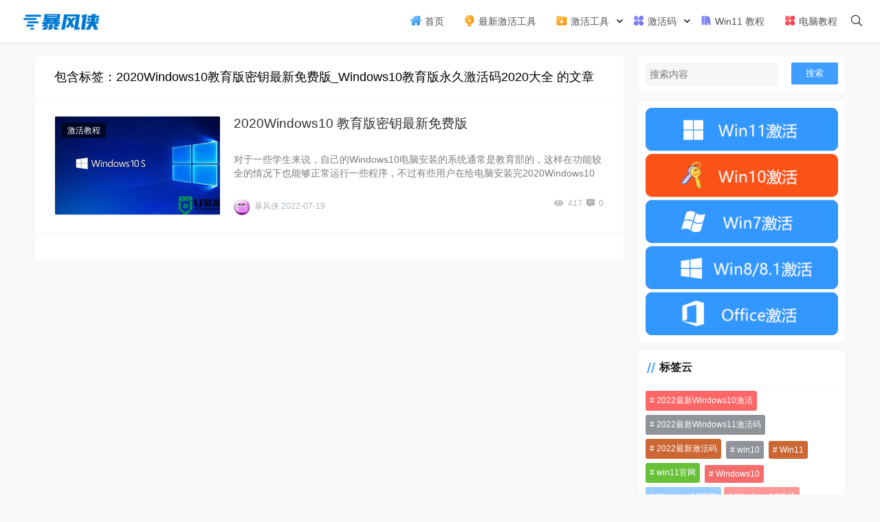

--- FILE ---
content_type: text/html; charset=UTF-8
request_url: https://xitongmac.com/tag/%E2%80%8B2020windows10%E6%95%99%E8%82%B2%E7%89%88%E5%AF%86%E9%92%A5%E6%9C%80%E6%96%B0%E5%85%8D%E8%B4%B9%E7%89%88_windows10%E6%95%99%E8%82%B2%E7%89%88%E6%B0%B8%E4%B9%85%E6%BF%80%E6%B4%BB%E7%A0%812020
body_size: 8240
content:
<!doctype html>
<html lang="zh">
<head>
    <meta charset="UTF-8">
<meta name="viewport"
      content="width=device-width, user-scalable=no, initial-scale=1.0, maximum-scale=1.0, minimum-scale=1.0">
<meta http-equiv="X-UA-Compatible" content="ie=edge">
<meta name="Referrer" content="origin"/>

<script async src="https://pagead2.googlesyndication.com/pagead/js/adsbygoogle.js?client=ca-pub-9997291158812480"
     crossorigin="anonymous"></script>

<script>
    function openqrcode() {
        $(".dialog-qrcode-plane").addClass("dialog-qrcode-plane-show");
    }

    function closeqrcode() {
        $(".dialog-qrcode-plane").removeClass("dialog-qrcode-plane-show");
    }
</script><style>.icon {width: 18px; height: 18px;vertical-align: -3px;fill: currentColor;overflow: hidden;}</style><style>html, body, #app {background-image: url('http://xitongmac.com/wp-content/uploads/2022/03/straws.png')!important;background-position: center center;background-attachment: fixed;}</style>    <link rel="icon" href="https://img.xitongmac.com/2022/01/favicon.ico" type="image/x-icon"/>
    <style>
    :root {
        --Maincolor: #409EFF !important;
        --MaincolorHover: #409EFF !important;
        --fontSelectedColor: #3390ff !important;
    }

    #nprogress .bar {
        background: var(--Maincolor) !important;
    }
</style>

<link rel="stylesheet" href="https://xitongmac.com/wp-content/themes/CorePress_5.8.3/static/css/main-mobile.css?v=5.8.3"><link rel="stylesheet" href="https://cdn.jsdelivr.net/gh/ghboke/corepresscdn@master/static/lib/fontawesome5pro/css/all.min.css?v=5.8.3"><link rel="stylesheet" href="https://xitongmac.com/wp-content/themes/CorePress_5.8.3/static/css/main.css?v=5.8.3"><meta name="keywords" content="​2020Windows10教育版密钥最新免费版_Windows10教育版永久激活码2020大全,​2020Windows10教育版密钥最新免费版_Windows10教育版永久激活码2020大全相关,​2020Windows10教育版密钥最新免费版_Windows10教育版永久激活码2020大全内容,激活教程,win激活码,​2020Windows10教育版密钥最新免费版_Windows10教育版永久激活码2020大全" />
<meta name="description" content="关于「​2020Windows10教育版密钥最新免费版_Windows10教育版永久激活码2020大全」相关内容全站索引列表，包括激活教程、win激活码、​2020Windows10教育版密钥最新免费版_Windows10教育版永久激活码2020大全。" />
<link rel='stylesheet' id='wp-vk-css-css'  href='https://xitongmac.com/wp-content/plugins/wp-vk/assets/wp_vk_front.css?ver=1.3.2' type='text/css' media='all' />
<style id='wp-vk-css-inline-css' type='text/css'>
.wb-vk-wp{ font-size:14px; color:#2060CA; }.wb-vk-wp::before{ background-image: url("data:image/svg+xml,%3Csvg xmlns=%22http://www.w3.org/2000/svg%22 width=%2222%22 height=%2222%22 fill=%22none%22%3E%3Cpath stroke=%22%2306c%22 stroke-linecap=%22round%22 stroke-linejoin=%22round%22 stroke-width=%222%22 d=%22M11 2v0a4.3 4.3 0 00-4.4 4.3V9h8.6V6.3C15.2 4 13.3 2 11 2v0zM4 9h13.8v12H4V9z%22 clip-rule=%22evenodd%22/%3E%3Cpath stroke=%22%2306c%22 stroke-linecap=%22round%22 stroke-linejoin=%22round%22 stroke-width=%222%22 d=%22M11 12.4a1.7 1.7 0 110 3.4 1.7 1.7 0 010-3.4v0z%22 clip-rule=%22evenodd%22/%3E%3Cpath stroke=%22%2306c%22 stroke-linecap=%22round%22 stroke-linejoin=%22round%22 stroke-width=%222%22 d=%22M11 15.8v1.7%22/%3E%3C/svg%3E"); background-size:22px auto; top:178px; height:22px;}.no-need-login-cont .wpvk-input{border-color:#2060CA;}.no-need-login-cont .wpvk-submit-code{background-color:#2060CA;}.wpvk-btn.wpvk-primary{border-color:#2060CA;background-color:#2060CA;}
</style>
<script type='text/javascript' src='https://xitongmac.com/wp-content/themes/CorePress_5.8.3/static/js/jquery.min.js?ver=64' id='corepress_jquery-js'></script>
<script type='text/javascript' src='https://xitongmac.com/wp-content/themes/CorePress_5.8.3/static/js/jquery.lazyload.min.js?ver=64' id='corepress_jquery_lazyload-js'></script>
<script type='text/javascript' src='https://xitongmac.com/wp-content/themes/CorePress_5.8.3/static/js/qrcode.min.js?ver=64' id='corepress_jquery_qrcode-js'></script>
<script type='text/javascript' id='tools-js-extra'>
/* <![CDATA[ */
var tools = {"index":"","page":"","post":""};
/* ]]> */
</script>
<script type='text/javascript' src='https://xitongmac.com/wp-content/themes/CorePress_5.8.3/static/js/tools.js?ver=64' id='tools-js'></script>
<link rel="EditURI" type="application/rsd+xml" title="RSD" href="https://xitongmac.com/xmlrpc.php?rsd" />
<link rel="wlwmanifest" type="application/wlwmanifest+xml" href="https://xitongmac.com/wp-includes/wlwmanifest.xml" /> 

<link rel="stylesheet" href="https://xitongmac.com/wp-content/themes/CorePress_5.8.3/static/lib/nprogress/nprogress.min.css?v=5.8.3"><script src="https://xitongmac.com/wp-content/themes/CorePress_5.8.3/static/lib/nprogress/nprogress.min.js?v=5.8.3"></script><style>/* 2021-7-3 windows11down-ad*/
.win_downl{width: 100%;height: 270px;background: url(http://xitongmac.com/wp-content/uploads/2021/06/20210626032227-60d69d7309eb5.jpg) no-repeat;background-size: 100%;margin-bottom: 0px;overflow: hidden;border-radius: 3px;}
.win_downl.win10{background: url(http://xitongmac.com/wp-content/uploads/2021/06/20210626032227-60d69d7309eb5.jpg) no-repeat;}
.win_downl .tt{font-size:20px;color:#fff;font-weight: bold;height: 40px;line-height: 40px;overflow: hidden;display: block;margin: 15px;float: left;width: 250px;}
.win_downl .desc{font-size: 15px;color: #eee;line-height: 25px;overflow: hidden;width: 250px;max-height: 70px;margin:10px 15px;float: left;}
.win_downl .btn{width: 250px;height: 50px;line-height: 50px;background: #14cc8f;color: #fff;text-align: center;font-size: 18px;font-weight: bold;display: block;float: left;border-radius: 4px;margin: 10px 15px;transition: all .1s linear;-webkit-transition: all .1s linear;}
.win_downl .btn:hover{opacity: 0.8;}
.win_downl .link{display: block;float: left;font-size: 14px;color: #e5e5e5;margin: 15px 25px;}
.win_downl .link:hover{color: #fff;}
.win_downl .a:hover{color: #fff;}
.win_downl .tt:hover{color: #fff;}
.win_downl .btn:hover{color: #fff;}

/* 2021-7-4 windows11 常见问题云标签*/
.Ritem_other { width: 100%; overflow: hidden; margin-bottom: 0px; }
.Ritem_other ul { width: 280px; overflow: hidden; }
.Ritem_other ul li { float: left; margin: 12px 6px 0 0; padding: 0 10px; border-radius: 3px; background: #f5f5f5; text-align: center; height: 36px; line-height: 36px; transition: all .15s linear; -webkit-transition: all .15s linear; }
.Ritem_other ul li:hover { background: #409EFF; }
.Ritem_other ul li:hover a { color: #fff; }
.Ritem_other ul li a { display: block; color: #555; }
.Ritem_other a { font-size: 12px!important;}

/* 2022年1月4日 文章图片剧中*/
.post-content-post img {
    border-radius: 10px;
    clear: both;
    display: block;
    margin-left: auto;
    margin-right: auto;
}
/* 2022年3月28日弹窗二维码*/
.dialog-qrcode-plane-show {
    visibility: visible!important;
}
.dialog-qrcode-plane-show .dialog-plane {
    opacity: 1!important;
    top: 0!important
}
.dialog-qrcode-plane .dialog-plane{
min-height: 400px;
}
.dialog-qrcode-plane {
/* display: flex; */
    display: none;
    visibility: hidden;
    position: fixed;
    top: 0;
    left: 0;
    right: 0;
    bottom: 0;
    overflow: hidden;
    z-index: 9999;
    justify-content: center;
    align-items: center
}
</style><title>​2020Windows10教育版密钥最新免费版_Windows10教育版永久激活码2020大全</title>


</head>
<body>

<div id="app">
    <header>
        <div class="header-main-plane">
            <div class="header-main container">
                <script>
    function openMenu() {
        $('body').css('overflow', 'hidden');
        $(".drawer-menu-plane").addClass("drawer-menu-plane-show");
        $(".menu-plane").appendTo($(".drawer-menu-list"));
        $(".user-menu-plane").appendTo($(".drawer-menu-list"));
        //$(".menu-item-has-children").append('<div class="m-dropdown" onclick="mobile_menuclick(event,this)" ><i class="fa fa-angle-down"></i></div>')
        $(".user-menu-main").not('.user-menu-main-notlogin').append('<div class="m-dropdown" onclick="mobile_menuclick(event,this)"><i class="fa fa-angle-down"></i></div>')
    }
    function closeMenu() {
        $('body').css('overflow', 'auto');
        $(".drawer-menu-plane").removeClass("drawer-menu-plane-show");
        $(".user-menu-plane").prependTo($(".header-menu"));
        $(".menu-plane").prependTo($(".header-menu"));
        $(".m-dropdown").remove();
    }

    function openSearch() {
        $(".dialog-search-plane").addClass("dialog-search-plane-show");
    }

    function closeSearch() {
        $(".dialog-search-plane").removeClass("dialog-search-plane-show");
    }
</script>
<div class="mobile-menu-btn" onclick="openMenu()">
    <i class="fa fa-bars" aria-hidden="true"></i>
</div>
<div class="drawer-menu-plane">
    <div class="drawer-menu-list">
        <div class="menu-mobile"><ul class="menu-mobile-header-list"><li id="menu-item-14" class="menu-item menu-item-14"><a href="http://xitongmac.com/"><svg class="icon" aria-hidden="true"><use xlink:href="#icon-shenghuo"></use></svg> 首页</a></li>
<li id="menu-item-39486" class="menu-item menu-item-39486"><a href="https://xitongmac.com/windows-office-jihuo"><svg class="icon" aria-hidden="true"><use xlink:href="#icon-xingqu"></use></svg> 最新激活工具</a></li>
<li id="menu-item-41137" class="menu-item menu-item-has-children menu-item-41137"><a href="https://xitongmac.com/activate-tool"><svg class="icon" aria-hidden="true"><use xlink:href="#icon-xiazaiwenjian"></use></svg> 激活工具</a>
<ul class="sub-menu">
	<li id="menu-item-41361" class="menu-item menu-item-41361"><a href="https://xitongmac.com/activate-tool/win11-activate-tool">Win11激活工具</a></li>
	<li id="menu-item-41357" class="menu-item menu-item-41357"><a href="https://xitongmac.com/activate-tool/win10-activate-tool">Win10激活工具</a></li>
	<li id="menu-item-41358" class="menu-item menu-item-41358"><a href="https://xitongmac.com/activate-tool/win7-activate-tool">Win7激活工具</a></li>
	<li id="menu-item-41360" class="menu-item menu-item-41360"><a href="https://xitongmac.com/activate-tool/office-activate-tool">Office激活工具</a></li>
	<li id="menu-item-41362" class="menu-item menu-item-41362"><a href="https://xitongmac.com/activate-tool/xaioma-activate-tool">小马激活工具</a></li>
	<li id="menu-item-41363" class="menu-item menu-item-41363"><a href="https://xitongmac.com/activate-tool/baofeng-activate-tool">暴风激活工具</a></li>
	<li id="menu-item-41359" class="menu-item menu-item-41359"><a href="https://xitongmac.com/activate-tool/win8-activate-tool">Win8激活工具</a></li>
</ul>
</li>
<li id="menu-item-36" class="menu-item menu-item-has-children menu-item-36"><a href="https://xitongmac.com/jihuo"><svg class="icon" aria-hidden="true"><use xlink:href="#icon-yingyong"></use></svg> 激活码</a>
<ul class="sub-menu">
	<li id="menu-item-48599" class="menu-item menu-item-48599"><a href="https://xitongmac.com/?s=Windows11%E6%BF%80%E6%B4%BB%E7%A0%81">Win11 密钥</a></li>
	<li id="menu-item-48600" class="menu-item menu-item-48600"><a href="https://xitongmac.com/?s=Win10%E6%BF%80%E6%B4%BB%E7%A0%81">Win10 密钥</a></li>
	<li id="menu-item-48611" class="menu-item menu-item-48611"><a href="https://xitongmac.com/?s=office%E5%AF%86%E9%92%A5">Office 密钥</a></li>
</ul>
</li>
<li id="menu-item-14614" class="menu-item menu-item-14614"><a href="http://xitongmac.com/?s=Windows%2011"><svg class="icon" aria-hidden="true"><use xlink:href="#icon-shuji"></use></svg> Win11 教程</a></li>
<li id="menu-item-42" class="menu-item menu-item-42"><a href="https://xitongmac.com/jiaocheng"><svg class="icon" aria-hidden="true"><use xlink:href="#icon-gengduoyingyong"></use></svg> 电脑教程</a></li>
</ul></div>    </div>
    <div class="drawer-menu-write" onclick="closeMenu()">
    </div>
</div>
<div class="header-logo-plane">
    <div class="header-logo">
        <a href="https://xitongmac.com" title="暴风侠_一键激活Win10_Win7系统_Win8系统"><img src="https://img.xitongmac.com/2022/01/baofengxialogo.png" alt="暴风侠_一键激活Win10_Win7系统_Win8系统"></a>    </div>
</div>
<div class="mobile-search-btn" onclick="openSearch()">
    <i class="fa fa-search"></i>
</div>
<div class="dialog-search-plane">
    <div class="dialog-mask" onclick="closeSearch()"></div>
    <div class="dialog-plane">
        <h2>搜索内容</h2>
        <form class="search-form" action="https://xitongmac.com" method="get" role="search">
            <div class="search-form-input-plane">
                <input type="text" class="search-keyword" name="s" placeholder="搜索内容"
                       value="">
            </div>
            <div>
                <button type="submit" class="search-submit" value="&#xf002;">搜索</button>
            </div>
        </form>
    </div>
</div>


<div class="header-menu">
    <div class="menu-plane">
        <nav class="menu-header-plane"><ul id="menu-%e4%b8%bb%e8%8f%9c%e5%8d%95-1" class="menu-header-list"><li class="menu-item menu-item-14"><a href="http://xitongmac.com/"><svg class="icon" aria-hidden="true"><use xlink:href="#icon-shenghuo"></use></svg> 首页</a></li>
<li class="menu-item menu-item-39486"><a href="https://xitongmac.com/windows-office-jihuo"><svg class="icon" aria-hidden="true"><use xlink:href="#icon-xingqu"></use></svg> 最新激活工具</a></li>
<li class="menu-item menu-item-has-children menu-item-41137"><a href="https://xitongmac.com/activate-tool"><svg class="icon" aria-hidden="true"><use xlink:href="#icon-xiazaiwenjian"></use></svg> 激活工具</a>
<ul class="sub-menu">
	<li class="menu-item menu-item-41361"><a href="https://xitongmac.com/activate-tool/win11-activate-tool">Win11激活工具</a></li>
	<li class="menu-item menu-item-41357"><a href="https://xitongmac.com/activate-tool/win10-activate-tool">Win10激活工具</a></li>
	<li class="menu-item menu-item-41358"><a href="https://xitongmac.com/activate-tool/win7-activate-tool">Win7激活工具</a></li>
	<li class="menu-item menu-item-41360"><a href="https://xitongmac.com/activate-tool/office-activate-tool">Office激活工具</a></li>
	<li class="menu-item menu-item-41362"><a href="https://xitongmac.com/activate-tool/xaioma-activate-tool">小马激活工具</a></li>
	<li class="menu-item menu-item-41363"><a href="https://xitongmac.com/activate-tool/baofeng-activate-tool">暴风激活工具</a></li>
	<li class="menu-item menu-item-41359"><a href="https://xitongmac.com/activate-tool/win8-activate-tool">Win8激活工具</a></li>
</ul>
</li>
<li class="menu-item menu-item-has-children menu-item-36"><a href="https://xitongmac.com/jihuo"><svg class="icon" aria-hidden="true"><use xlink:href="#icon-yingyong"></use></svg> 激活码</a>
<ul class="sub-menu">
	<li class="menu-item menu-item-48599"><a href="https://xitongmac.com/?s=Windows11%E6%BF%80%E6%B4%BB%E7%A0%81">Win11 密钥</a></li>
	<li class="menu-item menu-item-48600"><a href="https://xitongmac.com/?s=Win10%E6%BF%80%E6%B4%BB%E7%A0%81">Win10 密钥</a></li>
	<li class="menu-item menu-item-48611"><a href="https://xitongmac.com/?s=office%E5%AF%86%E9%92%A5">Office 密钥</a></li>
</ul>
</li>
<li class="menu-item menu-item-14614"><a href="http://xitongmac.com/?s=Windows%2011"><svg class="icon" aria-hidden="true"><use xlink:href="#icon-shuji"></use></svg> Win11 教程</a></li>
<li class="menu-item menu-item-42"><a href="https://xitongmac.com/jiaocheng"><svg class="icon" aria-hidden="true"><use xlink:href="#icon-gengduoyingyong"></use></svg> 电脑教程</a></li>
</ul></nav>
    </div>
    <div class="user-menu-plane">
        <div class="user-menu-pc-search" onclick="openSearch()" title="搜索">
            <i class="fal fa-search"></i>
        </div>
            </div>
</div>
            </div>
        </div>
    </header>
    <div class="top-divider"></div>
    <main class="container">
        <div class="html-main">
                                <div class="post-main">
                        
<div class="post-list-page-plane">
    <div class="list-plane-title">
         <div>包含标签：​2020Windows10教育版密钥最新免费版_Windows10教育版永久激活码2020大全 的文章</div>    </div>
    <ul class="post-list">
            <li class="post-item ">
        <div class="post-item-container">
            <div class="post-item-thumbnail">
                <a href="https://xitongmac.com/jihuo/71320.html" target="_blank"><img src="https://xitongmac.com/wp-content/themes/CorePress_5.8.3/static/img/loading.gif" data-original="https://img.xitongmac.com/2022/07/20220719081004968.png" alt="​2020Windows10 教育版密钥最新免费版"></a>
            </div>
            <div class="post-item-tags">
                                    <span class="cat-item"><a
                                target="_blank"
                                href="https://xitongmac.com/jihuo">激活教程</a></span>
                                </div>
            <div class="post-item-main">
                <h2>
                    <a href="https://xitongmac.com/jihuo/71320.html"
                         target="_blank">​2020Windows10 教育版密钥最新免费版</a>
                </h2>
                <div class="post-item-content">
                    对于一些学生来说，自己的Windows10电脑安装的系统通常是教育部的，这样在功能较全的情况下也能够正常运行一些程序，不过有些用户在给电脑安装完2020Windows10教育版系统之后，却不知道哪里有密钥，那么2020Windows10教育版密钥最新免费版在哪里呢？今天小编就来给大家分享一篇Windows10教育版永久激活码2020大全。                </div>
                <div class="post-item-info">
                    <div class="post-item-meta">
                        <div class="post-item-meta-item">
                            <span class="post-item-meta-author">
                               <img alt="" src="https://sdn.geekzu.org/avatar/?s=24&d=wavatar&r=g"  class="post-item-avatar">暴风侠                            </span>
                            <span class="post-item-time">2022-07-19</span>
                        </div>
                        <div class="item-post-meta-other">
                            <span><i class="fas fa-eye"
                                 aria-hidden="true"></i>417</span>                            <span><i class="fas fa-comment-alt-lines"></i>0</span>
                        </div>
                    </div>
                </div>
            </div>
        </div>
    </li>
    

    </ul>
    <div class="pages">
            </div>
</div>

                    </div>
                    <div class="sidebar">
                        <div class="aside-box"><form class="search-form" action="https://xitongmac.com" method="get" role="search">
    <div class="search-form-input-plane">
        <input type="text" class="search-keyword" name="s" placeholder="搜索内容"  value="">
    </div>
  <div>
      <button type="submit" class="search-submit" value="&#xf002;">搜索</button>
  </div>
</form></div><div class="widget_text aside-box"><div class="textwidget custom-html-widget"><a href="http://xitongmac.com/windows-office-jihuo" target="_blank" rel="noopener">
   <img src="https://img.xitongmac.com/2022/01/jihuo-1.gif" alt="">
   </a></div></div><div class="aside-box"><h2 class="widget-title">标签云</h2>
<a href="https://xitongmac.com/tag/2022%e6%9c%80%e6%96%b0windows10%e6%bf%80%e6%b4%bb" class="tag-cloud-link tag-link-11996 tag-link-position-1" style="font-size: 21.5pt;" aria-label="2022最新Windows10激活 (1,557个项目)">2022最新Windows10激活</a>
<a href="https://xitongmac.com/tag/2022%e6%9c%80%e6%96%b0windows11%e6%bf%80%e6%b4%bb%e7%a0%81" class="tag-cloud-link tag-link-11452 tag-link-position-2" style="font-size: 20pt;" aria-label="2022最新Windows11激活码 (1,360个项目)">2022最新Windows11激活码</a>
<a href="https://xitongmac.com/tag/2022%e6%9c%80%e6%96%b0%e6%bf%80%e6%b4%bb%e7%a0%81" class="tag-cloud-link tag-link-11394 tag-link-position-3" style="font-size: 10.25pt;" aria-label="2022最新激活码 (552个项目)">2022最新激活码</a>
<a href="https://xitongmac.com/tag/win10" class="tag-cloud-link tag-link-6 tag-link-position-4" style="font-size: 11pt;" aria-label="win10 (593个项目)">win10</a>
<a href="https://xitongmac.com/tag/win11" class="tag-cloud-link tag-link-5877 tag-link-position-5" style="font-size: 8pt;" aria-label="Win11 (448个项目)">Win11</a>
<a href="https://xitongmac.com/tag/win11%e5%ae%98%e7%bd%91" class="tag-cloud-link tag-link-17610 tag-link-position-6" style="font-size: 13.75pt;" aria-label="win11官网 (766个项目)">win11官网</a>
<a href="https://xitongmac.com/tag/windows10" class="tag-cloud-link tag-link-2039 tag-link-position-7" style="font-size: 11.5pt;" aria-label="Windows10 (612个项目)">Windows10</a>
<a href="https://xitongmac.com/tag/windows10%e5%af%86%e9%92%a5" class="tag-cloud-link tag-link-10664 tag-link-position-8" style="font-size: 10pt;" aria-label="Windows10密钥 (533个项目)">Windows10密钥</a>
<a href="https://xitongmac.com/tag/windows10%e6%bf%80%e6%b4%bb" class="tag-cloud-link tag-link-11549 tag-link-position-9" style="font-size: 8.5pt;" aria-label="Windows10激活 (472个项目)">Windows10激活</a>
<a href="https://xitongmac.com/tag/windows10%e6%bf%80%e6%b4%bb%e7%a0%81" class="tag-cloud-link tag-link-11502 tag-link-position-10" style="font-size: 10.5pt;" aria-label="Windows10激活码 (556个项目)">Windows10激活码</a>
<a href="https://xitongmac.com/tag/windows-11" class="tag-cloud-link tag-link-9236 tag-link-position-11" style="font-size: 13.75pt;" aria-label="Windows 11 (766个项目)">Windows 11</a>
<a href="https://xitongmac.com/tag/windows11" class="tag-cloud-link tag-link-10496 tag-link-position-12" style="font-size: 12.5pt;" aria-label="Windows11 (670个项目)">Windows11</a>
<a href="https://xitongmac.com/tag/windows11%e6%95%99%e7%a8%8b" class="tag-cloud-link tag-link-15029 tag-link-position-13" style="font-size: 8.75pt;" aria-label="Windows11教程 (479个项目)">Windows11教程</a>
<a href="https://xitongmac.com/tag/%e4%b8%80%e9%94%ae%e9%87%8d%e8%a3%85%e7%b3%bb%e7%bb%9f" class="tag-cloud-link tag-link-1386 tag-link-position-14" style="font-size: 19.25pt;" aria-label="一键重装系统 (1,270个项目)">一键重装系统</a>
<a href="https://xitongmac.com/tag/%e5%88%b6%e4%bd%9cu%e7%9b%98%e5%90%af%e5%8a%a8%e7%9b%98" class="tag-cloud-link tag-link-17841 tag-link-position-15" style="font-size: 19.25pt;" aria-label="制作u盘启动盘 (1,269个项目)">制作u盘启动盘</a>
<a href="https://xitongmac.com/tag/%e6%9c%80%e6%96%b0windows11%e6%bf%80%e6%b4%bb%e7%a0%81" class="tag-cloud-link tag-link-11397 tag-link-position-16" style="font-size: 10.25pt;" aria-label="最新Windows11激活码 (552个项目)">最新Windows11激活码</a>
<a href="https://xitongmac.com/tag/%e6%bf%80%e6%b4%bb%e6%95%99%e7%a8%8b" class="tag-cloud-link tag-link-10442 tag-link-position-17" style="font-size: 8.25pt;" aria-label="激活教程 (458个项目)">激活教程</a>
<a href="https://xitongmac.com/tag/%e7%94%b5%e8%84%91%e7%b3%bb%e7%bb%9f%e9%87%8d%e8%a3%85" class="tag-cloud-link tag-link-17840 tag-link-position-18" style="font-size: 19.25pt;" aria-label="电脑系统重装 (1,269个项目)">电脑系统重装</a>
<a href="https://xitongmac.com/tag/%e7%a5%9ekey" class="tag-cloud-link tag-link-10932 tag-link-position-19" style="font-size: 22pt;" aria-label="神key (1,615个项目)">神key</a>
<a href="https://xitongmac.com/tag/%e7%b3%bb%e7%bb%9f%e4%b9%8b%e5%ae%b6" class="tag-cloud-link tag-link-335 tag-link-position-20" style="font-size: 19.5pt;" aria-label="系统之家 (1,297个项目)">系统之家</a></div><div class="aside-box"><h2 class="widget-title">Win11常见问题</h2>
                <div class="hot-post-widget-item">
                    <div>
                            <span class="hot-post-widget-item-num">
                                    1                            </span>
                        <span class="hot-post-widget-item-title">
                                <a href="https://xitongmac.com/jihuo/58648.html"> 最新最全 Windows &#038; Office KMS 密钥列表</a>
                            </span>
                    </div>
                    <div class="hot-post-widget-item-meta">
                        <div>
                            2022-04-14                        </div>
                        <div>
                            <a href="https://xitongmac.com/jihuo"> 激活教程</a>
                        </div>
                    </div>
                </div>
                                <div class="hot-post-widget-item">
                    <div>
                            <span class="hot-post-widget-item-num">
                                    2                            </span>
                        <span class="hot-post-widget-item-title">
                                <a href="https://xitongmac.com/jihuo/51407.html"> Office2021 激活工具 kms（100%永久激活）</a>
                            </span>
                    </div>
                    <div class="hot-post-widget-item-meta">
                        <div>
                            2022-06-11                        </div>
                        <div>
                            <a href="https://xitongmac.com/jihuo"> 激活教程</a>
                        </div>
                    </div>
                </div>
                                <div class="hot-post-widget-item">
                    <div>
                            <span class="hot-post-widget-item-num">
                                    3                            </span>
                        <span class="hot-post-widget-item-title">
                                <a href="https://xitongmac.com/jihuo/47632.html"> office2016 专业增强版永久激活密钥（附激活教程）</a>
                            </span>
                    </div>
                    <div class="hot-post-widget-item-meta">
                        <div>
                            2022-06-11                        </div>
                        <div>
                            <a href="https://xitongmac.com/jihuo"> 激活教程</a>
                        </div>
                    </div>
                </div>
                                <div class="hot-post-widget-item">
                    <div>
                            <span class="hot-post-widget-item-num">
                                    4                            </span>
                        <span class="hot-post-widget-item-title">
                                <a href="https://xitongmac.com/jihuo/60676.html"> 暴风 Windows 10 激活工具 Windows 10 激活软件(支持 Windows 系统和 office 办公软件)</a>
                            </span>
                    </div>
                    <div class="hot-post-widget-item-meta">
                        <div>
                            2022-04-21                        </div>
                        <div>
                            <a href="https://xitongmac.com/jihuo"> 激活教程</a>
                        </div>
                    </div>
                </div>
                                <div class="hot-post-widget-item">
                    <div>
                            <span class="hot-post-widget-item-num">
                                    5                            </span>
                        <span class="hot-post-widget-item-title">
                                <a href="https://xitongmac.com/jihuo/54915.html"> office2016 永久激活工具以及激活方法（附密钥）</a>
                            </span>
                    </div>
                    <div class="hot-post-widget-item-meta">
                        <div>
                            2022-06-15                        </div>
                        <div>
                            <a href="https://xitongmac.com/jihuo"> 激活教程</a>
                        </div>
                    </div>
                </div>
                                <div class="hot-post-widget-item">
                    <div>
                            <span class="hot-post-widget-item-num">
                                    6                            </span>
                        <span class="hot-post-widget-item-title">
                                <a href="https://xitongmac.com/jihuo/57927.html"> office2019 一键永久激活工具以及永久激活教程（附激活码）</a>
                            </span>
                    </div>
                    <div class="hot-post-widget-item-meta">
                        <div>
                            2022-06-11                        </div>
                        <div>
                            <a href="https://xitongmac.com/jihuo"> 激活教程</a>
                        </div>
                    </div>
                </div>
                </div>                    </div>
                            </div>
    </main>
    <footer>
        <script type='text/javascript' id='index_js-js-extra'>
/* <![CDATA[ */
var set = {"is_single":"","is_page":"","is_home":"","ajaxurl":"https:\/\/xitongmac.com\/wp-admin\/admin-ajax.php","reprint":{"msg":"\u590d\u5236\u6210\u529f\uff0c\u8f6c\u8f7d\u8bf7\u4fdd\u7559\u672c\u7ad9\u94fe\u63a5","copylenopen":0,"copylen":0,"addurl":0,"siteurl":"https:\/\/xitongmac.com\/tag\/%E2%80%8B2020windows10%E6%95%99%E8%82%B2%E7%89%88%E5%AF%86%E9%92%A5%E6%9C%80%E6%96%B0%E5%85%8D%E8%B4%B9%E7%89%88_windows10%E6%95%99%E8%82%B2%E7%89%88%E6%B0%B8%E4%B9%85%E6%BF%80%E6%B4%BB%E7%A0%812020","open":1},"module":{"imglightbox":1,"imglazyload":1},"theme":{"loadbar":1},"index":{"linksicon":0,"chromeiconurl":"https:\/\/xitongmac.com\/wp-content\/themes\/CorePress_5.8.3\/static\/img\/chrome.png"},"is_page_template":""};
/* ]]> */
</script>
<script type='text/javascript' src='https://xitongmac.com/wp-content/themes/CorePress_5.8.3/static/js/index.js?ver=64' id='index_js-js'></script>
<script type='text/javascript' src='https://xitongmac.com/wp-includes/js/wp-embed.min.js' id='wp-embed-js'></script>
<script>console.log("\n %c CorePress主题v 5.8.3 %c by applek | www.lovestu.com", "color:#fff;background:#409EFF;padding:5px 0;", "color:#eee;background:#444;padding:5px 10px;");
</script><script>
var _hmt = _hmt || [];
(function() {
  var hm = document.createElement("script");
  hm.src = "https://hm.baidu.com/hm.js?f1c5a9754e161741ad0d41a845caecc3";
  var s = document.getElementsByTagName("script")[0]; 
  s.parentNode.insertBefore(hm, s);
})();
</script>
<script src="//at.alicdn.com/t/font_3128990_df51h3yw9f4.js"></script><div class="go-top-plane" title="返回顶部">
    <i class="fa fa-arrow-up" aria-hidden="true"></i>
</div>


<div class="footer-plane">
    <div class="footer-container">
        <div class="footer-left">
            <div>
                <div class="footer-aside-box"><h2 class="footer-widget-title">热门搜索</h2>
<a href="https://xitongmac.com/tag/2022%e6%9c%80%e6%96%b0windows10%e6%bf%80%e6%b4%bb" class="tag-cloud-link tag-link-11996 tag-link-position-1" style="font-size: 21.5pt;" aria-label="2022最新Windows10激活 (1,557个项目)">2022最新Windows10激活</a>
<a href="https://xitongmac.com/tag/2022%e6%9c%80%e6%96%b0windows11%e6%bf%80%e6%b4%bb%e7%a0%81" class="tag-cloud-link tag-link-11452 tag-link-position-2" style="font-size: 20pt;" aria-label="2022最新Windows11激活码 (1,360个项目)">2022最新Windows11激活码</a>
<a href="https://xitongmac.com/tag/2022%e6%9c%80%e6%96%b0%e6%bf%80%e6%b4%bb%e7%a0%81" class="tag-cloud-link tag-link-11394 tag-link-position-3" style="font-size: 10.25pt;" aria-label="2022最新激活码 (552个项目)">2022最新激活码</a>
<a href="https://xitongmac.com/tag/win10" class="tag-cloud-link tag-link-6 tag-link-position-4" style="font-size: 11pt;" aria-label="win10 (593个项目)">win10</a>
<a href="https://xitongmac.com/tag/win11" class="tag-cloud-link tag-link-5877 tag-link-position-5" style="font-size: 8pt;" aria-label="Win11 (448个项目)">Win11</a>
<a href="https://xitongmac.com/tag/win11%e5%ae%98%e7%bd%91" class="tag-cloud-link tag-link-17610 tag-link-position-6" style="font-size: 13.75pt;" aria-label="win11官网 (766个项目)">win11官网</a>
<a href="https://xitongmac.com/tag/windows10" class="tag-cloud-link tag-link-2039 tag-link-position-7" style="font-size: 11.5pt;" aria-label="Windows10 (612个项目)">Windows10</a>
<a href="https://xitongmac.com/tag/windows10%e5%af%86%e9%92%a5" class="tag-cloud-link tag-link-10664 tag-link-position-8" style="font-size: 10pt;" aria-label="Windows10密钥 (533个项目)">Windows10密钥</a>
<a href="https://xitongmac.com/tag/windows10%e6%bf%80%e6%b4%bb" class="tag-cloud-link tag-link-11549 tag-link-position-9" style="font-size: 8.5pt;" aria-label="Windows10激活 (472个项目)">Windows10激活</a>
<a href="https://xitongmac.com/tag/windows10%e6%bf%80%e6%b4%bb%e7%a0%81" class="tag-cloud-link tag-link-11502 tag-link-position-10" style="font-size: 10.5pt;" aria-label="Windows10激活码 (556个项目)">Windows10激活码</a>
<a href="https://xitongmac.com/tag/windows-11" class="tag-cloud-link tag-link-9236 tag-link-position-11" style="font-size: 13.75pt;" aria-label="Windows 11 (766个项目)">Windows 11</a>
<a href="https://xitongmac.com/tag/windows11" class="tag-cloud-link tag-link-10496 tag-link-position-12" style="font-size: 12.5pt;" aria-label="Windows11 (670个项目)">Windows11</a>
<a href="https://xitongmac.com/tag/windows11%e6%95%99%e7%a8%8b" class="tag-cloud-link tag-link-15029 tag-link-position-13" style="font-size: 8.75pt;" aria-label="Windows11教程 (479个项目)">Windows11教程</a>
<a href="https://xitongmac.com/tag/%e4%b8%80%e9%94%ae%e9%87%8d%e8%a3%85%e7%b3%bb%e7%bb%9f" class="tag-cloud-link tag-link-1386 tag-link-position-14" style="font-size: 19.25pt;" aria-label="一键重装系统 (1,270个项目)">一键重装系统</a>
<a href="https://xitongmac.com/tag/%e5%88%b6%e4%bd%9cu%e7%9b%98%e5%90%af%e5%8a%a8%e7%9b%98" class="tag-cloud-link tag-link-17841 tag-link-position-15" style="font-size: 19.25pt;" aria-label="制作u盘启动盘 (1,269个项目)">制作u盘启动盘</a>
<a href="https://xitongmac.com/tag/%e6%9c%80%e6%96%b0windows11%e6%bf%80%e6%b4%bb%e7%a0%81" class="tag-cloud-link tag-link-11397 tag-link-position-16" style="font-size: 10.25pt;" aria-label="最新Windows11激活码 (552个项目)">最新Windows11激活码</a>
<a href="https://xitongmac.com/tag/%e6%bf%80%e6%b4%bb%e6%95%99%e7%a8%8b" class="tag-cloud-link tag-link-10442 tag-link-position-17" style="font-size: 8.25pt;" aria-label="激活教程 (458个项目)">激活教程</a>
<a href="https://xitongmac.com/tag/%e7%94%b5%e8%84%91%e7%b3%bb%e7%bb%9f%e9%87%8d%e8%a3%85" class="tag-cloud-link tag-link-17840 tag-link-position-18" style="font-size: 19.25pt;" aria-label="电脑系统重装 (1,269个项目)">电脑系统重装</a>
<a href="https://xitongmac.com/tag/%e7%a5%9ekey" class="tag-cloud-link tag-link-10932 tag-link-position-19" style="font-size: 22pt;" aria-label="神key (1,615个项目)">神key</a>
<a href="https://xitongmac.com/tag/%e7%b3%bb%e7%bb%9f%e4%b9%8b%e5%ae%b6" class="tag-cloud-link tag-link-335 tag-link-position-20" style="font-size: 19.5pt;" aria-label="系统之家 (1,297个项目)">系统之家</a></div>                <nav class="menu-footer-plane"><ul id="menu-%e4%b8%bb%e8%8f%9c%e5%8d%95-2" class="menu-footer-list"><li class="menu-item menu-item-14"><a href="http://xitongmac.com/"><svg class="icon" aria-hidden="true"><use xlink:href="#icon-shenghuo"></use></svg> 首页</a></li>
<li class="menu-item menu-item-39486"><a href="https://xitongmac.com/windows-office-jihuo"><svg class="icon" aria-hidden="true"><use xlink:href="#icon-xingqu"></use></svg> 最新激活工具</a></li>
<li class="menu-item menu-item-has-children menu-item-41137"><a href="https://xitongmac.com/activate-tool"><svg class="icon" aria-hidden="true"><use xlink:href="#icon-xiazaiwenjian"></use></svg> 激活工具</a></li>
<li class="menu-item menu-item-has-children menu-item-36"><a href="https://xitongmac.com/jihuo"><svg class="icon" aria-hidden="true"><use xlink:href="#icon-yingyong"></use></svg> 激活码</a></li>
<li class="menu-item menu-item-14614"><a href="http://xitongmac.com/?s=Windows%2011"><svg class="icon" aria-hidden="true"><use xlink:href="#icon-shuji"></use></svg> Win11 教程</a></li>
<li class="menu-item menu-item-42"><a href="https://xitongmac.com/jiaocheng"><svg class="icon" aria-hidden="true"><use xlink:href="#icon-gengduoyingyong"></use></svg> 电脑教程</a></li>
</ul></nav>                <div class="footer-info">
                    Copyright © 2021 暴风侠_一键激活Win10_Win7系统_Win8系统                    <span class="theme-copyright"><a href="https://www.lovestu.com/corepress.html" target="_blank">CorePress</a>
                </span>
                    Powered by WordPress
                </div>
                <div class="footer-info">
                    <span class="footer-icp"><img class="ipc-icon" src="https://xitongmac.com/wp-content/themes/CorePress_5.8.3/static/img/icp.svg" alt=""><a href="https://beian.miit.gov.cn/" target="_blank">粤ICP备2021004751号-3</a></span>                </div>
            </div>
        </div>
        <div class="footer-details footer-right">
            <div>
                <div class="footer-aside-box"><form class="search-form" action="https://xitongmac.com" method="get" role="search">
    <div class="search-form-input-plane">
        <input type="text" class="search-keyword" name="s" placeholder="搜索内容"  value="">
    </div>
  <div>
      <button type="submit" class="search-submit" value="&#xf002;">搜索</button>
  </div>
</form></div><div class="footer-aside-box">        <div class="widget-sentence-placeholder widget-sentence-placeholder-jzmk">
            <ul>
                <li></li>
                <li></li>
            </ul>
        </div>
        <script>
            $(document).ready(function () {
                widget_sentence_load('djt', '.widget-sentence-placeholder-jzmk');
            });
        </script>
        </div><div class="footer-aside-box"><h2 class="footer-widget-title"></h2>
<ul>
<li><a href="https://xitongmac.com/jihuo/51407.html" title="Office2021 激活工具 kms（100%永久激活）">Office2021 激活工具 kms（100%永久激活）</a> - 217,731 浏览</li><li><a href="https://xitongmac.com/jihuo/47632.html" title="office2016 专业增强版永久激活密钥（附激活教程）">office2016 专业增强版永久激活密钥（附激活教程）</a> - 137,701 浏览</li><li><a href="https://xitongmac.com/jihuo/60676.html" title="暴风 Windows 10 激活工具 Windows 10 激活软件(支持 Windows 系统和 office 办公软件)">暴风 Windows 10 激活工具 Windows 10 激活软件(支持 Windows 系统和 office 办公软件)</a> - 122,235 浏览</li></ul>
</div>            </div>

        </div>
        <div>
                    </div>

    </div>
</div>

    </footer>
</div>
</body>
</html>


--- FILE ---
content_type: text/html; charset=utf-8
request_url: https://www.google.com/recaptcha/api2/aframe
body_size: 268
content:
<!DOCTYPE HTML><html><head><meta http-equiv="content-type" content="text/html; charset=UTF-8"></head><body><script nonce="cKyzSy_xAurNOoGwLVTEvQ">/** Anti-fraud and anti-abuse applications only. See google.com/recaptcha */ try{var clients={'sodar':'https://pagead2.googlesyndication.com/pagead/sodar?'};window.addEventListener("message",function(a){try{if(a.source===window.parent){var b=JSON.parse(a.data);var c=clients[b['id']];if(c){var d=document.createElement('img');d.src=c+b['params']+'&rc='+(localStorage.getItem("rc::a")?sessionStorage.getItem("rc::b"):"");window.document.body.appendChild(d);sessionStorage.setItem("rc::e",parseInt(sessionStorage.getItem("rc::e")||0)+1);localStorage.setItem("rc::h",'1769294978027');}}}catch(b){}});window.parent.postMessage("_grecaptcha_ready", "*");}catch(b){}</script></body></html>